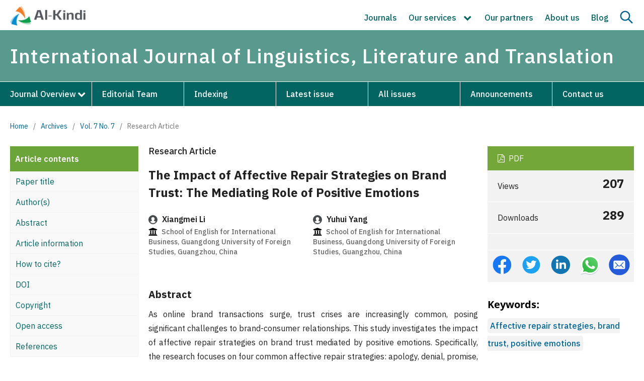

--- FILE ---
content_type: text/html; charset=utf-8
request_url: https://al-kindipublisher.com/index.php/ijllt/article/view/7598
body_size: 8325
content:
<!DOCTYPE html>
<html lang="en" xml:lang="en">
<head>
	<meta charset="utf-8">
	<meta name="viewport" content="width=device-width, initial-scale=1.0">
	<title>
		The Impact of Affective Repair Strategies on Brand Trust: The Mediating Role of Positive Emotions
							| International Journal of Linguistics, Literature and Translation
			</title>

	
<meta name="generator" content="Open Journal Systems 3.4.0.9" />
<meta name="google-site-verification" content="rPYlb6Nj_-JK1YTMKkHl4WVy8t1M_reaCdVG8yMqQ1s" />

<meta name="gs_meta_revision" content="1.1"/>
<meta name="citation_journal_title" content="International Journal of Linguistics, Literature and Translation"/>
<meta name="citation_journal_abbrev" content="IJLLT"/>
<meta name="citation_issn" content="2617-0299"/> 
<meta name="citation_author" content="Xiangmei Li"/>
<meta name="citation_author_institution" content="School of English for International Business, Guangdong University of Foreign Studies, Guangzhou, China"/>
<meta name="citation_author" content="Yuhui Yang"/>
<meta name="citation_author_institution" content="School of English for International Business, Guangdong University of Foreign Studies, Guangzhou, China"/>
<meta name="citation_title" content="The Impact of Affective Repair Strategies on Brand Trust: The Mediating Role of Positive Emotions"/>
<meta name="citation_language" content="en"/>
<meta name="citation_date" content="2024/07/21"/>
<meta name="citation_volume" content="7"/>
<meta name="citation_issue" content="7"/>
<meta name="citation_firstpage" content="26"/>
<meta name="citation_lastpage" content="37"/>
<meta name="citation_doi" content="10.32996/ijllt.2024.7.7.4"/>
<meta name="citation_abstract_html_url" content="https://al-kindipublisher.com/index.php/ijllt/article/view/7598"/>
<meta name="citation_abstract" xml:lang="en" content="As online brand transactions surge, trust crises are increasingly common, posing significant challenges to brand-consumer relationships. This study investigates the impact of affective repair strategies on brand trust mediated by positive emotions. Specifically, the research focuses on four common affective repair strategies: apology, denial, promise, and their combinations. Through empirical analysis, it was found that apology and promise combinations exhibit the strongest positive effect on brand trust, surpassing the impact of singular strategies. Conversely, reliance on denial alone weakens consumer trust in the brand over time. In addition, positive emotions emerge as a critical mediator in trust restoration, particularly evident in denial combined with promise strategies. Based on these findings, managerial recommendations advocate for prioritizing apology and promise combinations, caution against the exclusive use of denial, and highlight the importance of fostering positive emotions to rebuild brand trust. This study provides actionable insights for brands seeking to effectively navigate trust crises and restore consumer confidence in the digital marketplace."/>
<meta name="citation_keywords" xml:lang="en" content="Affective repair strategies, brand trust, positive emotions"/>
<meta name="citation_pdf_url" content="https://al-kindipublisher.com/index.php/ijllt/article/download/7598/6358"/>
	<link rel="stylesheet" href="https://al-kindipublisher.com/index.php/ijllt/$$$call$$$/page/page/css?name=stylesheet" type="text/css" /><link rel="stylesheet" href="https://al-kindipublisher.com/index.php/ijllt/$$$call$$$/page/page/css?name=font" type="text/css" /><link rel="stylesheet" href="https://al-kindipublisher.com/lib/pkp/styles/fontawesome/fontawesome.css?v=3.4.0.9" type="text/css" /><link rel="stylesheet" href="https://al-kindipublisher.com/public/site/styleSheet.css?v=3.4.0.9" type="text/css" /><link rel="stylesheet" href="https://al-kindipublisher.com/plugins/generic/citationStyleLanguage/css/citationStyleLanguagePlugin.css?v=3.4.0.9" type="text/css" />
	
	<link rel="icon" href="https://al-kindipublisher.com/files/icon.png" sizes="32x32" />
	<link rel="preconnect" href="https://fonts.googleapis.com">
    <link rel="preconnect" href="https://fonts.gstatic.com" crossorigin>
    <link href="https://fonts.googleapis.com/css2?family=IBM+Plex+Sans:ital,wght@0,100;0,200;0,300;0,400;0,500;0,600;0,700;1,100;1,200;1,300;1,400;1,500;1,600;1,700&display=swap" rel="stylesheet">
	<link rel="stylesheet" href="https://al-kindipublisher.com/files/custom.css"/>
	<link rel="stylesheet" href="https://al-kindipublisher.com/files/responsive.css"/>
	<meta name="google-site-verification" content="rPYlb6Nj_-JK1YTMKkHl4WVy8t1M_reaCdVG8yMqQ1s" />
</head>
<body class="pkp_page_article pkp_op_view" dir="ltr">

	<div class="pkp_structure_page">

				<header class="pkp_structure_head" id="headerNavigationContainer" role="banner">
						
 <nav class="cmp_skip_to_content" aria-label="Jump to content links">
	<a href="#pkp_content_main">Skip to main content</a>
	<a href="#siteNav">Skip to main navigation menu</a>
		<a href="#pkp_content_footer">Skip to site footer</a>
</nav>

			<div class="pkp_head_wrapper">
			    
			    								
				
				
				<div class="pkp_navigation_user_wrapper thisis" id="navigationUserWrapper">
				    <div class="site_logo">
				        				        <a href="https://al-kindipublisher.com">
				            <img src="https://al-kindipublisher.com/files/logo.png" alt="Publisher" width="180">
				        </a>
				        				    </div>
				    <div class="nav_right">
				        <button onclick="onMenus()" class="searchBtn" id="onMenu">
                	        <img id="hideSearchm" src="https://al-kindipublisher.com/files/menu.svg">
                	        <img id="activeSearchm" src="https://al-kindipublisher.com/files/cross.svg">
                	    </button>
				        	<ul id="navigationUser" class="pkp_navigation_user pkp_nav_list">
								<li class="profile">
				<a href="https://al-kindipublisher.com/journals">
					Journals
				</a>
							</li>
								<li class="profile">
				<a href="https://al-kindipublisher.com/index.php/ijllt/index">
					Our services
				</a>
									<ul>
																					<li class="profile">
									<a href="https://al-kindipublisher.com/services/editing/">
										English Language Editing
									</a>
								</li>
																												<li class="profile">
									<a href="https://al-kindipublisher.com/services/translate/">
										Academic Translation
									</a>
								</li>
																												<li class="profile">
									<a href="https://al-kindipublisher.com/services/formatting/">
										Manuscript Formatting
									</a>
								</li>
																												<li class="profile">
									<a href="https://al-kindipublisher.com/services/plagiarism/">
										Similarity Review Report
									</a>
								</li>
																		</ul>
							</li>
								<li class="profile">
				<a href="https://al-kindipublisher.com/partners/">
					Our partners
				</a>
							</li>
								<li class="profile">
				<a href="https://al-kindipublisher.com/about/">
					About us
				</a>
							</li>
								<li class="profile">
				<a href="https://al-kindipublisher.com/blogs/">
					Blog
				</a>
							</li>
										</ul>

				        <a class="nav_search" onclick="showSearch()"><img id="activeSearch" src="https://al-kindipublisher.com/files/cross.svg"><img id="hideSearch" src="https://al-kindipublisher.com/files/search.svg"></a>
				    </div>
				</div>
				
								<div class="search_field" id="searchField">
				    <input type="text" id="keywords" name="keywords" placeholder="Search for article title, author, keywords, etc">
				    <input type="hidden" id="links" disabled value="https://al-kindipublisher.com/index.php/ijllt//search/index?query">
				    <button for="keywords" onclick="go4search()" type="submit" class="searchBtn" id="goSearch"><img src="https://al-kindipublisher.com/files/search.svg"></button>
				</div>
				
				<div class="pkp_site_name_wrapper" id="stickyHeader">
					<button class="pkp_site_nav_toggle">
						<span>Open Menu</span>
					</button>
					<h1 class="pkp_screen_reader">
					    <a href="					https://al-kindipublisher.com/index.php/ijllt/index
				">
							International Journal of Linguistics, Literature and Translation
						</a>
					</h1>
				</div>
				
                				<nav class="pkp_site_nav_menu" id="stickyHeaders" aria-label="Site Navigation">
                    <div class="custom_head">
                        <div class="pkp_site_name">
					       <a href="					https://al-kindipublisher.com/index.php/ijllt/index
				" id="scrolling" class="is_text">International Journal of Linguistics, Literature and Translation</a>
				        </div>
    					<a id="siteNav"></a>
    					<div class="pkp_navigation_primary_row">
    						<div class="pkp_navigation_primary_wrapper">
    							    													<ul id="navigationPrimary" class="pkp_navigation_primary pkp_nav_list">
								<li class="">
				<a href="https://al-kindipublisher.com/index.php/ijllt/about">
					Journal Overview
				</a>
									<ul>
																					<li class="">
									<a href="https://al-kindipublisher.com/index.php/ijllt/about-journal">
										About journal
									</a>
								</li>
																												<li class="">
									<a href="https://al-kindipublisher.com/index.php/ijllt/review-process">
										Peer Review Process
									</a>
								</li>
																												<li class="">
									<a href="https://al-kindipublisher.com/index.php/ijllt/auth-guides">
										Author's Guidelines
									</a>
								</li>
																												<li class="">
									<a href="https://al-kindipublisher.com/index.php/ijllt/apc">
										Article Processing Charges
									</a>
								</li>
																												<li class="">
									<a href="https://al-kindipublisher.com/index.php/ijllt/pub-ethics">
										Publication Ethics 
									</a>
								</li>
																												<li class="">
									<a href="https://al-kindipublisher.com/index.php/ijllt/policies">
										Policies
									</a>
								</li>
																												<li class="">
									<a href="https://al-kindipublisher.com/index.php/ijllt/faqs">
										Frequently Asked Questions (FAQs)
									</a>
								</li>
																												<li class="">
									<a href="https://al-kindipublisher.com/index.php/ijllt/why-publish">
										Why Publish With Us?
									</a>
								</li>
																		</ul>
							</li>
								<li class="">
				<a href="https://al-kindipublisher.com/index.php/ijllt/editorial-board">
					Editorial Team
				</a>
							</li>
								<li class="">
				<a href="https://al-kindipublisher.com/index.php/ijllt/Indexing">
					Indexing
				</a>
							</li>
								<li class="">
				<a href="https://al-kindipublisher.com/index.php/ijllt/issue/current">
					Latest issue
				</a>
							</li>
								<li class="">
				<a href="https://al-kindipublisher.com/index.php/ijllt/issue/archive">
					All issues
				</a>
							</li>
								<li class="">
				<a href="https://al-kindipublisher.com/index.php/ijllt/announcement">
					Announcements
				</a>
							</li>
								<li class="">
				<a href="https://al-kindipublisher.com/index.php/ijllt/about/contact">
					Contact us
				</a>
							</li>
			</ul>

				
    						</div>
    					</div>
                    </div>			    
				</nav>
								
			</div><!-- .pkp_head_wrapper -->
		</header><!-- .pkp_structure_head -->
		
	<script type="text/javascript">
    
        window.onload = function() {
            document.getElementById("sidebarss").style.display = "none";
        }
    
    </script>
<div class="page page_article">
			<nav class="cmp_breadcrumbs" role="navigation" aria-label="You are here:">
	<ol>
		<li>
			<a href="https://al-kindipublisher.com/index.php/ijllt/index">
				Home
			</a>
			<span class="separator">/</span>
		</li>
		<li>
			<a href="https://al-kindipublisher.com/index.php/ijllt/issue/archive">
				Archives
			</a>
			<span class="separator">/</span>
		</li>
					<li>
				<a href="https://al-kindipublisher.com/index.php/ijllt/issue/view/482">
					Vol. 7 No. 7
				</a>
				<span class="separator">/</span>
			</li>
				<li class="current" aria-current="page">
			<span aria-current="page">
									Research Article
							</span>
		</li>
	</ol>
</nav>
	
		  	  
 
 
 
 
<article class="obj_article_details">

	

	<div class="row">
	    
	    <div class="left_content">
            <div class="tr_1">
            <p>Article contents</p>
            </div>
            <div class="tr_2"><a href="#title">Paper title</a></div>
            <div class="tr_2"><a href="#author">Author(s)</a></div>
            <div class="tr_2"><a href="#abstract">Abstract</a></div>
            <div class="tr_2"><a href="#information">Article information</a></div>
            <div class="tr_2"><a href="#citation">How to cite?</a></div>
            <div class="tr_2"><a href="#doi">DOI</a></div>
            <div class="tr_2"><a href="#copyright">Copyright</a></div>
            <div class="tr_2"><a href="#open-access">Open access</a></div>
            <div class="tr_2"><a href="#references">References</a></div>
        </div>
	    
		<div class="main_entry">
		    
            				<section class="sub_item">
					<div class="value">
						Research Article
					</div>
				</section>
			        	<h1 class="page_title" id="title">
        		The Impact of Affective Repair Strategies on Brand Trust: The Mediating Role of Positive Emotions
        	</h1>
        
        			    

							<section class="item authors" id="author">
					<h2 class="pkp_screen_reader">Authors</h2>
					<ul class="authors">
											<li>
							<span class="name">
								<img src="https://al-kindipublisher.com/files/profile.svg"> Xiangmei Li
							</span>
															<span class="affiliation"><img src="https://al-kindipublisher.com/files/university.svg"> 
									School of English for International Business, Guangdong University of Foreign Studies, Guangzhou, China
																	</span>
																				</li>
											<li>
							<span class="name">
								<img src="https://al-kindipublisher.com/files/profile.svg"> Yuhui Yang
							</span>
															<span class="affiliation"><img src="https://al-kindipublisher.com/files/university.svg"> 
									School of English for International Business, Guangdong University of Foreign Studies, Guangzhou, China
																	</span>
																				</li>
										</ul>
				</section>
			

										<section class="item abstract" id="abstract">
					<h2 class="label">Abstract</h2>
					<p>As online brand transactions surge, trust crises are increasingly common, posing significant challenges to brand-consumer relationships. This study investigates the impact of affective repair strategies on brand trust mediated by positive emotions. Specifically, the research focuses on four common affective repair strategies: apology, denial, promise, and their combinations. Through empirical analysis, it was found that apology and promise combinations exhibit the strongest positive effect on brand trust, surpassing the impact of singular strategies. Conversely, reliance on denial alone weakens consumer trust in the brand over time. In addition, positive emotions emerge as a critical mediator in trust restoration, particularly evident in denial combined with promise strategies. Based on these findings, managerial recommendations advocate for prioritizing apology and promise combinations, caution against the exclusive use of denial, and highlight the importance of fostering positive emotions to rebuild brand trust. This study provides actionable insights for brands seeking to effectively navigate trust crises and restore consumer confidence in the digital marketplace.</p>
				</section>
						
            <div class="bottom_content" id="information">
                <h2 class="art_info">Article information</h2>
                <div class="journal_title">
                    <h3>Journal</h3>
                    <h3>International Journal of Linguistics, Literature and Translation</h3>
                </div>
                    			    				<div class="journal_title">
    												<h3>
								Volume (Issue)
							</h3>
							<h3>
								7 (7)
							</h3>
    					    				</div>
    			    			
    			
    			    			    			    				    				<div class="journal_title" id="doi">
    					<h3>
    						DOI
    					</h3>
    					<h3>
    						<a href="https://doi.org/10.32996/ijllt.2024.7.7.4">
    							https://doi.org/10.32996/ijllt.2024.7.7.4
    						</a>
    					</h3>
    				</div>
    			    			
    			
    			    			
    			<div class="journal_title">
                    <h3>Pages</h3>
                    <h3>26-37</h3>
                </div>
    			
    			
    			    			<div class="item published">
    				<section class="sub_item">
    					<h3>
    						Published
    					</h3>
    					<div class="value">
    						    						    							<span>2024-07-21</span>
    						    						    					</div>
    				</section>
    				    			</div>
    			    			
    			
    			    			    				<div class="item copyright" id="copyright">
    				    <div class="licence_left">
    				        <h2 class="label">
    						Copyright
    					</h2>
    				    </div>
    				    <div class="licence_right">
    				                						        							        						        					        					
    				    </div>
    				</div>
    			
    			
    			    			    				<div class="item copyright" id="open-access">
    				    <div class="licence_left">
    				        <h2 class="label">
    						Open access
    					</h2>
    				    </div>
    				    <div class="licence_right">
    				                						        							<a rel="license" href="https://creativecommons.org/licenses/by/4.0/"><img alt="Creative Commons License" src="//i.creativecommons.org/l/by/4.0/88x31.png" /></a><p>This work is licensed under a <a rel="license" href="https://creativecommons.org/licenses/by/4.0/">Creative Commons Attribution 4.0 International License</a>.</p>
        						        					        					
    				    </div>
    				</div>
    			    			
    			
    			<div class="cite_as" id="citation">
                                                            	<div class="item citation">
                    		<section class="sub_item citation_display">
                    			<h4 class="label">
                    				How to Cite
                    			</h4>
                    			<div class="value">
                    				<div id="citationOutput" role="region" aria-live="polite">
                    					<div class="csl-bib-body">
  <div class="csl-entry">Xiangmei Li, &#38; Yuhui Yang. (2024). The Impact of Affective Repair Strategies on Brand Trust: The Mediating Role of Positive Emotions. <i>International Journal of Linguistics, Literature and Translation</i>, <i>7</i>(7), 26-37. <a href="https://doi.org/10.32996/ijllt.2024.7.7.4">https://doi.org/10.32996/ijllt.2024.7.7.4</a></div>
</div>
                    				</div>
                    			</div>
                    		</section>
                    	</div>
                                    </div>
			
			</div>
			
			
			
			

									
			



		</div><!-- .main_entry -->

		<div class="entry_details">

										<div class="item galleys">
					<h2 class="pkp_screen_reader">
						Downloads
					</h2>
					<ul class="value galleys_links">
													<li>
								
	
													

<a class="obj_galley_link pdf" href="https://al-kindipublisher.com/index.php/ijllt/article/view/7598/6358">
		
	PDF

	</a>
							</li>
											</ul>
					
					
					<div class="article_views">
					    <p>Views</p>
					    <h3>207</h3>
					</div>
					<div class="article_downloads">
					                                                                <p>Downloads</p>
                                <h3>289</h3>
                                                    					</div>
										<div class="article_downloads">
					    <div class="panel panel-default dimension_badge" title="Dimension Badge">	
            				<span class="__dimensions_badge_embed__" data-doi="10.32996/ijllt.2024.7.7.4" data-legend="always" data-style="small_circle">
            				</span><script async src="https://badge.dimensions.ai/badge.js" charset="utf-8"></script>
            			</div>
					</div>
					<div class="social_icons">
				        <div class="icons_item"><a target="_blank" href="https://www.facebook.com/sharer/sharer.php?u=https://doi.org/10.32996/ijllt.2024.7.7.4"><img src="https://al-kindipublisher.com/files/fb-color.svg"></a></div>
				        <div class="icons_item"><a target="_blank" href="https://twitter.com/share?url=https://doi.org/10.32996/ijllt.2024.7.7.4"><img src="https://al-kindipublisher.com/files/twitter-color.svg"></a></div>
				        <div class="icons_item"><a target="_blank" href="https://www.linkedin.com/shareArticle/?url=https://doi.org/10.32996/ijllt.2024.7.7.4"><img src="https://al-kindipublisher.com/files/linkedin-color.svg"></a></div>
				        <div class="icons_item"><a target="_blank" href="https://api.whatsapp.com/send?text=The Impact of Affective Repair Strategies on Brand Trust: The Mediating Role of Positive Emotions&linkhttps://doi.org/10.32996/ijllt.2024.7.7.4"><img src="https://al-kindipublisher.com/files/whatsapp-color.svg"></a></div>
				        <div class="icons_item"><a target="_blank" href="mailto:?subject=The Impact of Affective Repair Strategies on Brand Trust: The Mediating Role of Positive Emotions&body=https://doi.org/10.32996/ijllt.2024.7.7.4"><img src="https://al-kindipublisher.com/files/email-color.svg"></a></div>
					</div>
					
				</div>
			
									<section class="item keywords">
				<h2 class="label">
										Keywords:
				</h2>
				<p class="value">
											<a target"_blank" href="https://al-kindipublisher.com/index.php/ijllt/search/index?query=Affective repair strategies, brand trust, positive emotions">Affective repair strategies, brand trust, positive emotions</a>
									</p>
			</section>
						
		</div><!-- .entry_details -->
	</div><!-- .row -->

</article>
	

</div><!-- .page -->

	</div><!-- pkp_structure_main -->

									<div class="pkp_structure_sidebar left" id="sidebarss" role="complementary">
				<div class="pkp_block block_custom" id="customblock-rightbar">
	<h2 class="title pkp_screen_reader">rightbar</h2>
	<div class="content">
		<div class="metrics_container">
<div class="metrics_tablet">
<div class="card_title border"><span class="metric_title"><img src="https://al-kindipublisher.com/files/metric-icon.jpg"> Journal highlights</span></div>
<div class="card_title border">&nbsp;</div>
</div>
<div class="actual-metrics-container has-metrics">
<div class="card_metrics"><span class="metrics_left">E-ISSN</span> <span class="metrics_right">2617-0299</span></div>
<div class="card_metrics"><span class="metrics_left">P-ISSN</span> <span class="metrics_right">2708-0099</span></div>
<div class="card_metrics"><span class="metrics_left">DOI Prefix</span> <span class="metrics_right">10.32996/ijllt</span></div>
<div class="card_metrics"><span class="metrics_left">Started</span> <span class="metrics_right">2018</span></div>
<div class="card_metrics"><span class="metrics_left">Frequency</span> <span class="metrics_right">Monthly</span></div>
<div class="card_metrics"><span class="metrics_left">Language</span> <span class="metrics_right">Multiple</span></div>
<div class="card_metrics"><span class="metrics_left">APC</span> <span class="metrics_right">$150</span></div>
</div>
</div>
	</div>
</div>
<div class="pkp_block block_custom" id="customblock-submission">
	<h2 class="title pkp_screen_reader">submission</h2>
	<div class="content">
		<p><a href="https://al-kindipublisher.com/index.php/ijllt/about/submissions">Submit your article<img src="https://al-kindipublisher.com/files/arrow.png"></a></p>
	</div>
</div>
<div class="pkp_block block_custom" id="customblock-menus">
	<h2 class="title pkp_screen_reader">menus</h2>
	<div class="content">
		<p>Find out more</p>
<p><a href="https://al-kindipublisher.com/index.php/ijllt/aims-scope"><img src="https://al-kindipublisher.com/files/aim.png"> Aims &amp; scope</a><br><a href="https://al-kindipublisher.com/index.php/ijllt/cfp"><img src="https://al-kindipublisher.com/files/c4p.png"> Call for Papers</a><br><a href="https://al-kindipublisher.com/index.php/ijllt/apc"><img src="https://al-kindipublisher.com/files/apc.png"> Article Processing Charges</a><br><a href="https://al-kindipublisher.com/index.php/ijllt/pub-ethics"><img src="https://al-kindipublisher.com/files/ethics.png"> Publications Ethics</a><br><a href="https://scholar.google.com/citations?user=0iGYqToAAAAJ&amp;hl=en"><img src="https://al-kindipublisher.com/files/scholar.png"> Google Scholar Citations</a><br><a href="https://al-kindipublisher.com/index.php/ijllt/Recruitment"><img src="https://al-kindipublisher.com/files/recruitment.png"> Recruitment</a></p>
<p>&nbsp;</p>
	</div>
</div>

			</div><!-- pkp_sidebar.left -->
			</div><!-- pkp_structure_content -->

<div class="pkp_structure_footer_wrapper" role="contentinfo">
	<a id="pkp_content_footer"></a>

	<div class="pkp_structure_footer">

					<div class="pkp_footer_content">
				<div class="rows">
<div class="col-md-3">
<div class="footer-inner-text">
<p><strong>About Al-Kindi</strong></p>
<p><a href="https://al-kindipublisher.com/blogs/">Blog</a></p>
<p><a href="https://al-kindipublisher.com/career/">Careers</a></p>
<p><a href="https://al-kindipublisher.com/contact/">Contact us</a></p>
</div>
</div>
<div class="col-md-3">
<div class="footer-inner-text">
<p><strong>Further Information</strong></p>
<p><a href="https://al-kindipublisher.com/awards/">Our awards</a></p>
<p><a href="https://al-kindipublisher.com/partners/">Our partners</a></p>
<p><a href="https://al-kindipublisher.com/propose-a-special-issue/">Propose a special issue</a></p>
</div>
</div>
<div class="col-md-3">
<div class="footer-inner-text">
<p><strong>Explore</strong></p>
<p><a href="https://al-kindipublisher.com/journals/">All journals</a></p>
<p><a href="https://al-kindipublisher.com/publication-ethics/">Publication ethics</a></p>
<p><a href="https://al-kindipublisher.com/apc/">Article processing charges</a></p>
</div>
</div>
<div class="col-md-3">
<div class="footer-inner-text">
<p><strong>Keep up to date</strong></p>
<ul class="widget-social">
<li><a href="https://www.facebook.com/profile.php?id=100028941775101" target="_blank" rel="noopener"><img src="https://al-kindipublisher.com/files/icons/facebook.svg" alt="Al Kindi Facebook" /> </a></li>
<li><a href="#" target="_blank" rel="noopener"><img src="https://al-kindipublisher.com/files/icons/twitter.svg" alt="Al Kindi Twitter" /> </a></li>
<li><a href="https://www.linkedin.com/in/al-kindi-center-for-research-and-development-01a5281b0/" target="_blank" rel="noopener"><img src="https://al-kindipublisher.com/files/icons/linkedin.svg" alt="Al Kindi LinkedIn" /> </a></li>
<li><a href="https://wa.me/+96897618847?text=I want to publish my manuscript in the International Journal of Linguistics, Literature and Translation. Can you help me, please?" target="_blank" rel="noopener"><img src="https://al-kindipublisher.com/files/icons/whatsapp.png" alt="Al Kindi WhatsApp" /> </a></li>
<li><a href="#" target="_blank" rel="noopener"><img src="https://al-kindipublisher.com/files/icons/instagram.png" alt="Al Kindi Instagram" /> </a></li>
</ul>
</div>
</div>
</div>
<div class="bottom_row">
<p>Copyright © 2024 Al-Kindi Center for Research and Development<br />3 Dryden Avenue, W7 1ES, Hanwell, London, UK | Registered in England &amp; Wales No. 13110099</p>
</div>
			</div>
			</div>
</div><!-- pkp_structure_footer_wrapper -->

</div><!-- pkp_structure_page -->

<script>

    var coll = document.getElementsByClassName("collapsible");
    var i;
    
    for (i = 0; i < coll.length; i++) {
      coll[i].addEventListener("click", function() {
        this.classList.toggle("active");
        var content = this.nextElementSibling;
        if (content.style.display === "block") {
          content.style.display = "none";
        } else {
          content.style.display = "block";
        }
      });
    }




    
    
    function showSearch() {
        let sidebars=document.getElementById("sidebarss");
        let ids=document.getElementById("searchField");
        let activeS=document.getElementById("activeSearch");
        let hideS=document.getElementById("hideSearch");
        if (ids.style.display === "block") {
          ids.style.display = "none";
          sidebars.style.top = "250px";
          activeS.style.display = "none";
          hideS.style.display = "block";
        } else {
          ids.style.display = "block";
          sidebars.style.top = "340px";
          activeS.style.display = "block";
          hideS.style.display = "none";
        }
    }
    
    
	function go4search() {
		let word = document.getElementById("keywords").value;
		let links = document.getElementById("links").value;
		window.location.href = links+"="+word;
	}
	var word = document.getElementById("keywords");
	word.addEventListener("keyup", function(event) {
		if (event.keyCode === 13) {
			event.preventDefault();
			document.getElementById("goSearch").click(); 
		}
	});
	
	
	
	
	
	
	function onClick() {
	    let container=document.getElementById("activeContainer");
        let activeS=document.getElementById("activeSearchs");
        let hideS=document.getElementById("hideSearchs");
        if (container.style.display === "block") {
          activeS.style.display = "none";
          hideS.style.display = "block";
          container.style.display = "none";
        } else {
          activeS.style.display = "block";
          container.style.display = "block";
          hideS.style.display = "none";
        }
    }
    
    
    
    function onMenus() {
	    let container=document.getElementById("navigationUser");
        let activeS=document.getElementById("activeSearchm");
        let hideS=document.getElementById("hideSearchm");
        if (container.style.display === "block") {
          activeS.style.display = "none";
          hideS.style.display = "block";
          container.style.display = "none";
        } else {
          activeS.style.display = "block";
          container.style.display = "block";
          hideS.style.display = "none";
        }
    }
    
    
    
    
    
    
    
    window.onscroll = function() {myFunction()};

    var header = document.getElementById("stickyHeader");
    var header2 = document.getElementById("stickyHeaders");
    var pag = document.getElementById("page");
    var lcon = document.getElementById("activeContainer");
    var sticky = header.offsetTop;
    var sticky2 = header.offsetTop;
    
    function myFunction() {
      if (window.pageYOffset > sticky) {
        header.classList.add("sticky");
        header2.classList.add("sticky");
        //lcon.classList.add("sticky");
        
        const mediaQuery = window.matchMedia('(min-width: 991px)')
        if (mediaQuery.matches) {
          pag.style.setProperty("margin-top", "160px", "important");
          //lcon.style.setProperty("margin-top", "200px", "important");
        }
        
        
      } else {
        header.classList.remove("sticky");
        header2.classList.remove("sticky");
        //lcon.classList.remove("sticky");
        pag.style.marginTop = "0px";
      }
    }
	

</script>

<script src="https://al-kindipublisher.com/lib/pkp/lib/vendor/components/jquery/jquery.min.js?v=3.4.0.9" type="text/javascript"></script><script src="https://al-kindipublisher.com/lib/pkp/lib/vendor/components/jqueryui/jquery-ui.min.js?v=3.4.0.9" type="text/javascript"></script><script src="https://al-kindipublisher.com/plugins/themes/default/js/lib/popper/popper.js?v=3.4.0.9" type="text/javascript"></script><script src="https://al-kindipublisher.com/plugins/themes/default/js/lib/bootstrap/util.js?v=3.4.0.9" type="text/javascript"></script><script src="https://al-kindipublisher.com/plugins/themes/default/js/lib/bootstrap/dropdown.js?v=3.4.0.9" type="text/javascript"></script><script src="https://al-kindipublisher.com/plugins/themes/default/js/main.js?v=3.4.0.9" type="text/javascript"></script><script src="https://al-kindipublisher.com/plugins/generic/citationStyleLanguage/js/articleCitation.js?v=3.4.0.9" type="text/javascript"></script>


</body>
</html>
